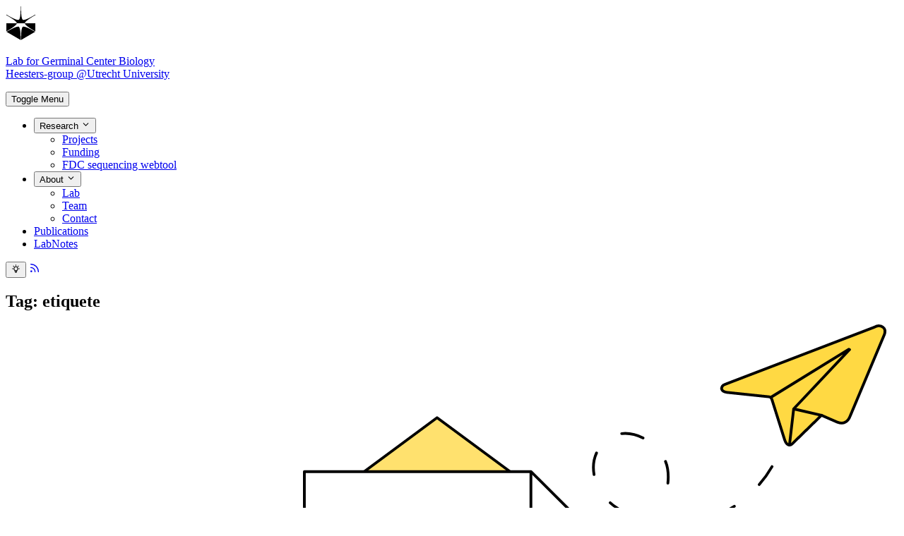

--- FILE ---
content_type: text/html; charset=utf-8
request_url: https://heesters.gitlab.io/tag/etiquete/
body_size: 7940
content:
<!DOCTYPE html><html class="2xl:text-[20px]" dir="ltr" lang="en"><head><meta charset="UTF-8"><meta content="width=device-width,initial-scale=1" name="viewport"><link href="/sitemap-index.xml" rel="sitemap"><link href="/_astro/favicon.D1aTjKJX.ico" rel="shortcut icon"><link href="/_astro/favicon.DHOlrUbk.svg" rel="icon" type="image/svg+xml"><link href="/_astro/favicon.DHOlrUbk.svg" rel="mask-icon" color="#0161EF"><link href="/_astro/apple-touch-icon.snCAev7Z.png" rel="apple-touch-icon" sizes="180x180"><script>!function(){const e="system";function t(e){"dark"===e?(document.documentElement.setAttribute("data-theme","dark"),document.documentElement.classList.add("dark")):(document.documentElement.setAttribute("data-theme","light"),document.documentElement.classList.remove("dark"));const t=document.querySelectorAll("[data-aw-toggle-color-scheme] > input");t&&t.length&&t.forEach((t=>{t.checked="dark"!==e}))}e&&e.endsWith(":only")||(localStorage.theme,0)?t(e.replace(":only","")):"dark"===localStorage.theme||!("theme"in localStorage)&&window.matchMedia("(prefers-color-scheme: dark)").matches?t("dark"):t("light")}()</script><title>Posts by tag &#39;etiquete&#39;</title><meta content="Welcome to the Heesters Lab. We specialize in human immunology with a focus on stromal regulation of germinal centers, the place where antibodies are trained." name="description"><meta content="noindex,follow" name="robots"><link href="https://heesters.gitlab.io/tag/etiquete/" rel="canonical"><meta content="Posts by tag &#39;etiquete&#39;" property="og:title"><meta content="Welcome to the Heesters Lab. We specialize in human immunology with a focus on stromal regulation of germinal centers, the place where antibodies are trained." property="og:description"><meta content="https://heesters.gitlab.io/tag/etiquete/" property="og:url"><meta content="website" property="og:type"><meta content="https://heesters.gitlab.io/_astro/logo_draw.CbYpr8oL_Z2gpvrX.jpg" property="og:image"><meta content="625" property="og:image:width"><meta content="625" property="og:image:height"><meta content="en" property="og:locale"><meta content="Lab for Germinal Center Biology" property="og:site_name"><meta content="summary_large_image" name="twitter:card"><meta content="@baheesters" name="twitter:site"><meta content="@baheesters" name="twitter:creator"><meta content="a8V6jW4ELxFAWwPmvDY9DJXfSPd26n41ZaeWQ-vHkpM" name="google-site-verification"><meta content="true" name="astro-view-transitions-enabled"><meta content="swap" name="astro-view-transitions-fallback"><script src="/_astro/ClientRouter.astro_astro_type_script_index_0_lang.DmLMM95P.js" type="module"></script><link href="/_astro/FDCseq.C0viil36.css" rel="stylesheet"><script src="/_astro/page.D6sK1WDe.js" type="module"></script></head><body class="antialiased bg-page text-default tracking-tight"><header class="mx-auto border-b border-gray-50/0 ease-in-out flex-none sticky top-0 transition-opacity w-full z-40" data-aw-sticky-header="true" id="header"><div class="absolute inset-0"></div><div class="mx-auto max-w-7xl relative md:grid md:grid-cols-3 md:items-center md:px-6 p-3 text-default w-full"><div class="flex justify-between"><a class="items-center flex" href="/"><svg width="43" viewBox="0 0 2104 2429" clip-rule="evenodd" fill-rule="evenodd" stroke-miterlimit="3" xmlns="http://www.w3.org/2000/svg"><path d="m-248.25-241.7503h2600.39v2911.35h-2600.39z" fill="none"></path><path d="m-1938.75 1299.15c0-163.97-682.75-536.46-735.33-564.899 5.75-10.288 11.66-20.48 17.71-30.573 51.2 31.485 714.87 436.302 856.84 354.342 141.98-81.975 123.23-859.209 121.56-919.233 5.88-.088 11.77-.132 17.67-.132 5.89 0 11.78.044 17.66.132-1.66 60.024-20.42 837.258 121.56 919.233 141.97 81.96 805.644-322.857 856.846-354.342 6.051 10.093 11.952 20.285 17.702 30.573-52.573 28.439-735.328 400.929-735.328 564.899zm556.89 0h726.579v560.15c-95.161-51.93-726.579-402.45-726.579-560.15zm709.17 590.31-970.2 560.14c-2.61-108.37-14.75-830.46 121.81-909.31 136.56-78.84 755.835 292.72 848.39 349.17zm-1005.02 560.14-970.21-560.14c92.56-56.45 711.83-428.01 848.39-349.17 136.57 78.85 124.42 800.94 121.82 909.31zm-987.62-590.3v-560.15h726.58c0 157.7-631.41 508.22-726.58 560.15z" fill="var(--aw-color-primary)" transform="translate(2712.25 -85.2313)"></path><path d="m1454.45 511.539 741.4 428.047v856.094l-741.4 428.05-741.394-428.05v-856.094z" fill="none" stroke="var(--aw-color-text-muted)" stroke-width="68.85" transform="matrix(1.35558 0 0 1.35558 -919.682 -639.9933)"></path></svg><p class="font-bold dark:text-white leading-none md:leading-none md:text-lg ms-2 self-center text-base text-gray-900 whitespace-nowrap">Lab for Germinal Center Biology<br><span class="dark:text-white/60 font-extralight text-gray-900/60 text-xs">Heesters-group @Utrecht University</span></p></a><div class="items-center flex md:hidden"><button class="items-center flex cursor-pointer flex-col group h-12 justify-center rounded-sm w-12" type="button" aria-label="Toggle Menu" data-aw-toggle-menu><span class="sr-only">Toggle Menu</span> <span class="w-6 bg-black/80 dark:bg-white/80 duration-200 ease h-0.5 my-1 rounded-full transition group-[.expanded]:rotate-45 group-[.expanded]:translate-y-2.5" aria-hidden="true"></span> <span class="w-6 bg-black/80 dark:bg-white/80 duration-200 ease h-0.5 my-1 rounded-full transition group-[.expanded]:opacity-0" aria-hidden="true"></span> <span class="w-6 bg-black/80 dark:bg-white/80 duration-200 ease h-0.5 my-1 rounded-full transition group-[.expanded]:-rotate-45 group-[.expanded]:-translate-y-2.5" aria-hidden="true"></span></button></div></div><nav aria-label="Main navigation" class="items-center md:w-auto w-full hidden md:flex md:justify-self-center md:mx-5 md:overflow-x-auto md:overflow-y-visible overflow-x-hidden overflow-y-auto text-default"><ul class="flex flex-col font-medium md:flex-row md:justify-center md:self-center md:text-[0.9375rem] md:w-auto text-xl tracking-[0.01rem] w-full"><li class="dropdown"><button class="items-center flex dark:hover:text-white hover:text-link px-4 py-3 whitespace-nowrap" type="button">Research <svg width="1em" class="hidden md:inline ml-0.5 rtl:ml-0 rtl:mr-0.5 size-3.5" data-icon="tabler:chevron-down" height="1em"><symbol id="ai:tabler:chevron-down" viewBox="0 0 24 24"><path d="m6 9l6 6l6-6" fill="none" stroke="currentColor" stroke-width="2" stroke-linecap="round" stroke-linejoin="round"/></symbol><use href="#ai:tabler:chevron-down"></use></svg></button><ul class="font-medium dark:md:bg-dark drop-shadow-xl dropdown-menu md:absolute md:backdrop-blur-md md:bg-white/90 md:hidden md:min-w-50 md:pl-0 pl-4 rounded-sm"><li><a class="dark:hover:text-white hover:text-link block dark:hover:bg-gray-700 first:rounded-t last:rounded-b md:hover:bg-gray-100 px-5 py-2 whitespace-no-wrap" href="/projects/#top">Projects</a></li><li><a class="dark:hover:text-white hover:text-link block dark:hover:bg-gray-700 first:rounded-t last:rounded-b md:hover:bg-gray-100 px-5 py-2 whitespace-no-wrap" href="/projects/#funding">Funding</a></li><li><a class="dark:hover:text-white hover:text-link block dark:hover:bg-gray-700 first:rounded-t last:rounded-b md:hover:bg-gray-100 px-5 py-2 whitespace-no-wrap" href="/FDCseq/">FDC sequencing webtool</a></li></ul></li><li class="dropdown"><button class="items-center flex dark:hover:text-white hover:text-link px-4 py-3 whitespace-nowrap" type="button">About <svg width="1em" class="hidden md:inline ml-0.5 rtl:ml-0 rtl:mr-0.5 size-3.5" data-icon="tabler:chevron-down" height="1em" viewBox="0 0 24 24"><use href="#ai:tabler:chevron-down"></use></svg></button><ul class="font-medium dark:md:bg-dark drop-shadow-xl dropdown-menu md:absolute md:backdrop-blur-md md:bg-white/90 md:hidden md:min-w-50 md:pl-0 pl-4 rounded-sm"><li><a class="dark:hover:text-white hover:text-link block dark:hover:bg-gray-700 first:rounded-t last:rounded-b md:hover:bg-gray-100 px-5 py-2 whitespace-no-wrap" href="/about/#lab">Lab</a></li><li><a class="dark:hover:text-white hover:text-link block dark:hover:bg-gray-700 first:rounded-t last:rounded-b md:hover:bg-gray-100 px-5 py-2 whitespace-no-wrap" href="/about/#team">Team</a></li><li><a class="dark:hover:text-white hover:text-link block dark:hover:bg-gray-700 first:rounded-t last:rounded-b md:hover:bg-gray-100 px-5 py-2 whitespace-no-wrap" href="/about/#contact">Contact</a></li></ul></li><li class><a class="items-center flex dark:hover:text-white hover:text-link px-4 py-3 whitespace-nowrap" href="/publications/">Publications</a></li><li class><a class="items-center flex dark:hover:text-white hover:text-link px-4 py-3 whitespace-nowrap font-hand" href="/blog/">LabNotes</a></li></ul></nav><div class="items-center md:w-auto w-full hidden md:flex bottom-0 fixed justify-end left-0 md:justify-self-end md:mb-0 md:p-0 md:self-center md:static p-3 rtl:left-auto rtl:right-0"><div class="items-center flex justify-between md:w-auto w-full"><div class="flex"><button class="text-muted dark:text-gray-400 dark:focus:ring-gray-700 dark:hover:bg-gray-700 focus:ring-4 focus:ring-gray-200 hover:bg-gray-100 inline-flex items-center p-2.5 rounded-lg text-sm focus:outline-none" type="button" aria-label="Toggle between Dark and Light mode" data-aw-toggle-color-scheme><svg width="1em" class="w-6 h-6 md:h-5 md:inline-block md:w-5" data-icon="tabler:bulb" height="1em"><symbol id="ai:tabler:bulb" viewBox="0 0 24 24"><path d="M3 12h1m8-9v1m8 8h1M5.6 5.6l.7.7m12.1-.7l-.7.7M9 16a5 5 0 1 1 6 0a3.5 3.5 0 0 0-1 3a2 2 0 0 1-4 0a3.5 3.5 0 0 0-1-3m.7 1h4.6" fill="none" stroke="currentColor" stroke-width="2" stroke-linecap="round" stroke-linejoin="round"/></symbol><use href="#ai:tabler:bulb"></use></svg></button> <a class="text-muted dark:text-gray-400 dark:focus:ring-gray-700 dark:hover:bg-gray-700 focus:ring-4 focus:ring-gray-200 hover:bg-gray-100 inline-flex items-center p-2.5 rounded-lg text-sm focus:outline-hidden" href="/rss.xml" aria-label="RSS Feed"><svg width="1em" class="size-5" data-icon="tabler:rss" height="1em"><symbol id="ai:tabler:rss" viewBox="0 0 24 24"><path d="M4 19a1 1 0 1 0 2 0a1 1 0 1 0-2 0M4 4a16 16 0 0 1 16 16M4 11a9 9 0 0 1 9 9" fill="none" stroke="currentColor" stroke-width="2" stroke-linecap="round" stroke-linejoin="round"/></symbol><use href="#ai:tabler:rss"></use></svg></a></div></div></div></div></header><main><section class="mx-auto md:px-6 lg:py-20 max-w-4xl px-4 py-12 sm:py-16"><header class="mx-auto max-w-3xl mb-8 md:mb-16 text-center"><h1 class="font-bold font-heading leading-tighter md:text-5xl text-4xl tracking-tighter">Tag: etiquete</h1></header><ul><li class="mb-12 md:mb-20"><article class="mx-auto intersect-once intersect-quarter motion-safe:md:intersect:animate-fade motion-safe:md:opacity-0 gap-6 grid max-w-md md:gap-8 md:grid-cols-2 md:max-w-none"><a class="block group relative" href="/howtoemailapi/"><div class="relative bg-gray-400 dark:bg-slate-700 h-0 lg:pb-[56.25%] md:h-72 md:pb-[75%] overflow-hidden pb-[56.25%] rounded-sm shadow-lg"><picture><source sizes="(max-width: 767px) 100vw, (max-width: 1279px) 50vw,640px" srcset="/_astro/email.DSm9xmWH_21no9h.svg 480w, /_astro/email.DSm9xmWH_ze7ym.svg 768w, /_astro/email.DSm9xmWH_Z2aOAJR.svg 1024w, /_astro/email.DSm9xmWH_1piKdj.svg 1366w" type="image/avif"><source sizes="(max-width: 767px) 100vw, (max-width: 1279px) 50vw,640px" srcset="/_astro/email.DSm9xmWH_21no9h.svg 480w, /_astro/email.DSm9xmWH_ze7ym.svg 768w, /_astro/email.DSm9xmWH_Z2aOAJR.svg 1024w, /_astro/email.DSm9xmWH_1piKdj.svg 1366w" type="image/webp"><img alt="How to email a PI?" class="absolute inset-0 bg-white mb-6 object-cover rounded-sm shadow-lg size-full" crossorigin="anonymous" decoding="async" height="985" loading="lazy" referrerpolicy="no-referrer" sizes="(max-width: 767px) 100vw, (max-width: 1279px) 50vw,640px" src="/_astro/email.DSm9xmWH.svg" style="object-fit:cover;object-position:center;max-width:100%;max-height:100%" width="1207"></picture></div></a><div class="mt-2"><header><div class="mb-1"><span class="text-sm"><svg width="1em" class="dark:text-gray-400 -mt-0.5 inline-block size-3.5" data-icon="tabler:clock" height="1em"><symbol id="ai:tabler:clock" viewBox="0 0 24 24"><g fill="none" stroke="currentColor" stroke-linecap="round" stroke-linejoin="round" stroke-width="2"><path d="M3 12a9 9 0 1 0 18 0a9 9 0 0 0-18 0"/><path d="M12 7v5l3 3"/></g></symbol><use href="#ai:tabler:clock"></use></svg> <time class="inline-block" datetime="Tue Jan 30 2024 00:00:00 GMT+0000 (Coordinated Universal Time)">Jan 30, 2024</time> · <a class="hover:underline" href="/category/resource/">Resource</a></span></div><h2 class="mb-2 dark:text-slate-300 font-bold font-heading leading-tight sm:text-2xl text-xl"><a class="bg-gradient-primary bg-bottom-left bg-no-repeat bg-size-[0px_6px] duration-500 group-hover:bg-size-[100%_6px] hover:bg-size-[100%_2px] transition-[background-size]" href="/howtoemailapi/">How to email a PI?</a></h2></header><p class="text-muted dark:text-slate-400 grow text-lg">I get a lot of ineffective emails with requests to join my lab for long or short term. Here is a short guide to improve your succes rate!</p><footer class="mt-5"><ul class="text-sm"><li class="mb-2 font-medium bg-gray-100 dark:bg-slate-700 inline-block lowercase mr-2 px-2 py-0.5 rtl:ml-2 rtl:mr-0"><a class="text-muted dark:hover:text-gray-200 dark:text-slate-300 hover:text-primary" href="/tag/email/">email</a></li><li class="mb-2 font-medium bg-gray-100 dark:bg-slate-700 inline-block lowercase mr-2 px-2 py-0.5 rtl:ml-2 rtl:mr-0"><a class="text-muted dark:hover:text-gray-200 dark:text-slate-300 hover:text-primary" href="/tag/etiquete/">etiquete</a></li></ul></footer></div></article></li></ul></section></main><footer class="relative border-gray-200 border-t dark:border-slate-800 not-prose"><div class="absolute inset-0 dark:bg-dark pointer-events-none" aria-hidden="true"></div><div class="mx-auto intersect-once intersect-quarter motion-safe:md:intersect:animate-fade motion-safe:md:opacity-0 dark:text-slate-300 intersect-no-queue max-w-7xl px-4 relative sm:px-6"><div class="grid gap-4 gap-y-8 grid-cols-12 md:py-12 py-8 sm:gap-8"><div class="col-span-12 lg:col-span-4"><div class="mb-2"><a class="font-bold text-xl inline-block" href="/">Lab for Germinal Center Biology</a></div><div class="text-muted text-sm flex gap-1"><a class="text-muted dark:text-gray-400 bg-bottom-left bg-linear-to-r bg-no-repeat bg-size-[0px_3px] duration-500 from-current group-hover:bg-size-[100%_3px] hover:bg-size-[100%_1px] hover:text-gray-700 to-current transition-[background-size]" href="/resume/">curriculum vitae</a></div></div><div class="col-span-6 lg:col-span-2 md:col-span-3"><div class="mb-2 font-medium dark:text-gray-300">Research</div><ul class="text-sm"><li class="mb-2"><a class="text-muted dark:text-gray-400 bg-bottom-left bg-linear-to-r bg-no-repeat bg-size-[0px_3px] duration-500 from-current group-hover:bg-size-[100%_3px] hover:bg-size-[100%_1px] hover:text-gray-700 to-current transition-[background-size]" href="/projects/#top">Projects</a></li><li class="mb-2"><a class="text-muted dark:text-gray-400 bg-bottom-left bg-linear-to-r bg-no-repeat bg-size-[0px_3px] duration-500 from-current group-hover:bg-size-[100%_3px] hover:bg-size-[100%_1px] hover:text-gray-700 to-current transition-[background-size]" href="/projects/#funding">Funding</a></li><li class="mb-2"><a class="text-muted dark:text-gray-400 bg-bottom-left bg-linear-to-r bg-no-repeat bg-size-[0px_3px] duration-500 from-current group-hover:bg-size-[100%_3px] hover:bg-size-[100%_1px] hover:text-gray-700 to-current transition-[background-size]" href="/FDCseq/">FDC sequencing webtool</a></li><li class="mb-2"><a class="text-muted dark:text-gray-400 bg-bottom-left bg-linear-to-r bg-no-repeat bg-size-[0px_3px] duration-500 from-current group-hover:bg-size-[100%_3px] hover:bg-size-[100%_1px] hover:text-gray-700 to-current transition-[background-size]" href="https://uu.konjoin.nl/profile/balthasar-heesters">Konjoin</a></li><li class="mb-2"><a class="text-muted dark:text-gray-400 bg-bottom-left bg-linear-to-r bg-no-repeat bg-size-[0px_3px] duration-500 from-current group-hover:bg-size-[100%_3px] hover:bg-size-[100%_1px] hover:text-gray-700 to-current transition-[background-size]" href="/publications/">Publications</a></li><li class="mb-2"><a class="text-muted dark:text-gray-400 bg-bottom-left bg-linear-to-r bg-no-repeat bg-size-[0px_3px] duration-500 from-current group-hover:bg-size-[100%_3px] hover:bg-size-[100%_1px] hover:text-gray-700 to-current transition-[background-size]" href="https://www.proofivy.com">Proofivy</a></li></ul></div><div class="col-span-6 lg:col-span-2 md:col-span-3"><div class="mb-2 font-medium dark:text-gray-300">Environment</div><ul class="text-sm"><li class="mb-2"><a class="text-muted dark:text-gray-400 bg-bottom-left bg-linear-to-r bg-no-repeat bg-size-[0px_3px] duration-500 from-current group-hover:bg-size-[100%_3px] hover:bg-size-[100%_1px] hover:text-gray-700 to-current transition-[background-size]" href="/about/#team">Team</a></li><li class="mb-2"><a class="text-muted dark:text-gray-400 bg-bottom-left bg-linear-to-r bg-no-repeat bg-size-[0px_3px] duration-500 from-current group-hover:bg-size-[100%_3px] hover:bg-size-[100%_1px] hover:text-gray-700 to-current transition-[background-size]" href="/about/#lab">Lab</a></li><li class="mb-2"><a class="text-muted dark:text-gray-400 bg-bottom-left bg-linear-to-r bg-no-repeat bg-size-[0px_3px] duration-500 from-current group-hover:bg-size-[100%_3px] hover:bg-size-[100%_1px] hover:text-gray-700 to-current transition-[background-size]" href="https://www.uu.nl/en/research/chemical-biology-and-drug-discovery">CBDD Division</a></li><li class="mb-2"><a class="text-muted dark:text-gray-400 bg-bottom-left bg-linear-to-r bg-no-repeat bg-size-[0px_3px] duration-500 from-current group-hover:bg-size-[100%_3px] hover:bg-size-[100%_1px] hover:text-gray-700 to-current transition-[background-size]" href="https://www.uu.nl/en/organisation/department-of-pharmaceutical-sciences">Department of Pharmaceutical Sciences</a></li><li class="mb-2"><a class="text-muted dark:text-gray-400 bg-bottom-left bg-linear-to-r bg-no-repeat bg-size-[0px_3px] duration-500 from-current group-hover:bg-size-[100%_3px] hover:bg-size-[100%_1px] hover:text-gray-700 to-current transition-[background-size]" href="https://www.uu.nl/en/organisation/faculty-of-science">Faculty of Science</a></li></ul></div><div class="col-span-6 lg:col-span-2 md:col-span-3"><div class="mb-2 font-medium dark:text-gray-300">Related websites</div><ul class="text-sm"><li class="mb-2"><a class="text-muted dark:text-gray-400 bg-bottom-left bg-linear-to-r bg-no-repeat bg-size-[0px_3px] duration-500 from-current group-hover:bg-size-[100%_3px] hover:bg-size-[100%_1px] hover:text-gray-700 to-current transition-[background-size]" href="https://students.uu.nl/en/gsls">Graduate School of Life Sciences</a></li><li class="mb-2"><a class="text-muted dark:text-gray-400 bg-bottom-left bg-linear-to-r bg-no-repeat bg-size-[0px_3px] duration-500 from-current group-hover:bg-size-[100%_3px] hover:bg-size-[100%_1px] hover:text-gray-700 to-current transition-[background-size]" href="https://www.infectionandimmunity.nl">Infection and Immunity program</a></li></ul></div></div><div class="md:justify-between md:flex md:items-center md:py-8 py-6"><ul class="flex -ml-2 mb-4 md:mb-0 md:ml-4 md:order-1 md:rtl:ml-0 md:rtl:mr-4 rtl:-mr-2 rtl:ml-0"><li><a class="text-muted dark:text-gray-400 dark:focus:ring-gray-700 dark:hover:bg-gray-700 focus:ring-4 focus:ring-gray-200 hover:bg-gray-100 inline-flex items-center p-2.5 rounded-lg text-sm focus:outline-hidden" href="https://bsky.app/profile/heesters.gitlab.io" aria-label="Bluesky"><svg width="1em" class="size-5" data-icon="tabler:brand-bluesky" height="1em"><symbol id="ai:tabler:brand-bluesky" viewBox="0 0 24 24"><path d="M6.335 5.144C4.681 3.945 2 3.017 2 5.97c0 .59.35 4.953.556 5.661C3.269 14.094 5.686 14.381 8 14c-4.045.665-4.889 3.208-2.667 5.41C6.363 20.428 7.246 21 8 21c2 0 3.134-2.769 3.5-3.5q.5-1 .5-1.5q0 .5.5 1.5c.366.731 1.5 3.5 3.5 3.5c.754 0 1.637-.571 2.667-1.59C20.889 17.207 20.045 14.664 16 14c2.314.38 4.73.094 5.444-2.369c.206-.708.556-5.072.556-5.661c0-2.953-2.68-2.025-4.335-.826C15.372 6.806 12.905 10.192 12 12c-.905-1.808-3.372-5.194-5.665-6.856" fill="none" stroke="currentColor" stroke-width="2" stroke-linecap="round" stroke-linejoin="round"/></symbol><use href="#ai:tabler:brand-bluesky"></use></svg></a></li><li><a class="text-muted dark:text-gray-400 dark:focus:ring-gray-700 dark:hover:bg-gray-700 focus:ring-4 focus:ring-gray-200 hover:bg-gray-100 inline-flex items-center p-2.5 rounded-lg text-sm focus:outline-hidden" href="/rss.xml" aria-label="RSS"><svg width="1em" class="size-5" data-icon="tabler:rss" height="1em" viewBox="0 0 24 24"><use href="#ai:tabler:rss"></use></svg></a></li><li><a class="text-muted dark:text-gray-400 dark:focus:ring-gray-700 dark:hover:bg-gray-700 focus:ring-4 focus:ring-gray-200 hover:bg-gray-100 inline-flex items-center p-2.5 rounded-lg text-sm focus:outline-hidden" href="https://github.com/heesters" aria-label="Github"><svg width="1em" class="size-5" data-icon="tabler:brand-github" height="1em"><symbol id="ai:tabler:brand-github" viewBox="0 0 24 24"><path d="M9 19c-4.3 1.4-4.3-2.5-6-3m12 5v-3.5c0-1 .1-1.4-.5-2c2.8-.3 5.5-1.4 5.5-6a4.6 4.6 0 0 0-1.3-3.2a4.2 4.2 0 0 0-.1-3.2s-1.1-.3-3.5 1.3a12.3 12.3 0 0 0-6.2 0C6.5 2.8 5.4 3.1 5.4 3.1a4.2 4.2 0 0 0-.1 3.2A4.6 4.6 0 0 0 4 9.5c0 4.6 2.7 5.7 5.5 6c-.6.6-.6 1.2-.5 2V21" fill="none" stroke="currentColor" stroke-width="2" stroke-linecap="round" stroke-linejoin="round"/></symbol><use href="#ai:tabler:brand-github"></use></svg></a></li><li><a class="text-muted dark:text-gray-400 dark:focus:ring-gray-700 dark:hover:bg-gray-700 focus:ring-4 focus:ring-gray-200 hover:bg-gray-100 inline-flex items-center p-2.5 rounded-lg text-sm focus:outline-hidden" href="https://www.uu.nl/staff/BAHeesters" aria-label="UU"><svg width="1em" class="size-5" data-icon="tabler:brightness-2" height="1em"><symbol id="ai:tabler:brightness-2" viewBox="0 0 24 24"><g fill="none" stroke="currentColor" stroke-linecap="round" stroke-linejoin="round" stroke-width="2"><path d="M9 12a3 3 0 1 0 6 0a3 3 0 1 0-6 0"/><path d="M6 6h3.5L12 3.5L14.5 6H18v3.5l2.5 2.5l-2.5 2.5V18h-3.5L12 20.5L9.5 18H6v-3.5L3.5 12L6 9.5z"/></g></symbol><use href="#ai:tabler:brightness-2"></use></svg></a></li><li><a class="text-muted dark:text-gray-400 dark:focus:ring-gray-700 dark:hover:bg-gray-700 focus:ring-4 focus:ring-gray-200 hover:bg-gray-100 inline-flex items-center p-2.5 rounded-lg text-sm focus:outline-hidden" href="https://scholar.google.nl/citations?user=Led04q0AAAAJ&hl=en" aria-label="Scholar"><svg width="0.75em" class="size-5" data-icon="academicons:google-scholar" height="1em"><symbol id="ai:academicons:google-scholar" viewBox="0 0 384 512"><path d="M343.759 106.662V79.43L363.524 64h-213.89L20.476 176.274h85.656a82 82 0 0 0-.219 6.225c0 20.845 7.22 38.087 21.672 51.861c14.453 13.797 32.252 20.648 53.327 20.648c4.923 0 9.75-.368 14.438-1.024c-2.907 6.5-4.374 12.523-4.374 18.142c0 9.875 4.499 20.43 13.467 31.642c-39.234 2.67-68.061 9.732-86.437 21.163c-10.531 6.5-19 14.704-25.39 24.531c-6.391 9.9-9.578 20.515-9.578 31.962c0 9.648 2.062 18.336 6.219 26.062c4.156 7.726 9.578 14.07 16.312 18.984c6.718 4.968 14.469 9.101 23.219 12.469c8.734 3.344 17.406 5.718 26.061 7.062A167 167 0 0 0 180.555 448c13.469 0 26.953-1.734 40.547-5.187c13.562-3.485 26.28-8.642 38.171-15.493c11.86-6.805 21.515-16.086 28.922-27.718c7.39-11.68 11.094-24.805 11.094-39.336c0-11.016-2.25-21.039-6.75-30.14c-4.468-9.073-9.938-16.542-16.452-22.345c-6.501-5.813-13-11.155-19.516-15.968c-6.5-4.845-12-9.75-16.468-14.813c-4.485-5.046-6.735-10.054-6.735-14.984c0-4.921 1.734-9.672 5.216-14.265c3.455-4.61 7.674-9.048 12.61-13.306c4.937-4.25 9.875-8.968 14.796-14.133c4.922-5.147 9.141-11.827 12.61-20.008c3.485-8.18 5.203-17.445 5.203-27.757c0-13.453-2.547-24.46-7.547-33.314c-.594-1.022-1.218-1.803-1.875-3.022l56.907-46.672v17.119c-7.393.93-6.624 5.345-6.624 10.635V245.96c0 5.958 4.875 10.834 10.834 10.834h3.989c5.958 0 10.833-4.875 10.833-10.834V117.293c0-5.277.778-9.688-6.561-10.63m-107.36 222.48c1.14.75 3.704 2.78 7.718 6.038c4.05 3.243 6.797 5.695 8.266 7.414a444 444 0 0 1 6.376 7.547c2.813 3.375 4.718 6.304 5.718 8.734q1.5 3.717 3.047 8.946a38.3 38.3 0 0 1 1.485 10.562c0 17.048-6.564 29.68-19.656 37.859c-13.125 8.18-28.767 12.274-46.938 12.274c-9.187 0-18.203-1.093-27.063-3.196c-8.843-2.116-17.311-5.336-25.39-9.601c-8.078-4.258-14.577-10.204-19.5-17.797c-4.938-7.64-7.407-16.415-7.407-26.25c0-10.32 2.797-19.29 8.422-26.906c5.594-7.625 12.938-13.391 22.032-17.315c9.063-3.946 18.25-6.742 27.562-8.398a158 158 0 0 1 28.438-2.555c4.47 0 7.936.25 10.405.696c.455.219 3.032 2.07 7.735 5.563c4.704 3.462 7.625 5.595 8.75 6.384zm-3.359-100.579c-7.406 8.86-17.734 13.288-30.953 13.288c-11.86 0-22.298-4.764-31.266-14.312c-9-9.523-15.422-20.328-19.344-32.43c-3.937-12.109-5.906-23.984-5.906-35.648q.002-20.54 10.781-34.976c7.187-9.65 17.5-14.485 30.938-14.485c11.875 0 22.374 5.038 31.437 15.157c9.094 10.085 15.61 21.413 19.517 33.968c3.922 12.54 5.873 24.53 5.873 35.984c0 13.446-3.702 24.61-11.076 33.454z" fill="currentColor"/></symbol><use href="#ai:academicons:google-scholar"></use></svg></a></li></ul><div class="dark:text-muted mr-4 text-sm"></div></div></div></footer><script>!function(){const e="system";if(window.basic_script)return;function t(e){"dark"===e?(document.documentElement.setAttribute("data-theme","dark"),document.documentElement.classList.add("dark")):(document.documentElement.setAttribute("data-theme","light"),document.documentElement.classList.remove("dark"))}window.basic_script=!0;const a=function(){e&&e.endsWith(":only")||(localStorage.theme,0)?t(e.replace(":only","")):"dark"===localStorage.theme||!("theme"in localStorage)&&window.matchMedia("(prefers-color-scheme: dark)").matches?t("dark"):t("light")};function o(e,t,a){const o="string"==typeof e?document.querySelectorAll(e):e;o&&o.length&&o.forEach((e=>{e.addEventListener(t,(t=>a(t,e)),!1)}))}a();const d=function(){let a=window.scrollY,d=!0;o("#header nav","click",(function(){document.querySelector("[data-aw-toggle-menu]")?.classList.remove("expanded"),document.body.classList.remove("overflow-hidden"),document.getElementById("header")?.classList.remove("h-screen"),document.getElementById("header")?.classList.remove("expanded"),document.getElementById("header")?.classList.remove("bg-page"),document.querySelector("#header nav")?.classList.add("hidden"),document.querySelector("#header > div > div:last-child")?.classList.add("hidden")})),o("[data-aw-toggle-menu]","click",(function(e,t){t.classList.toggle("expanded"),document.body.classList.toggle("overflow-hidden"),document.getElementById("header")?.classList.toggle("h-screen"),document.getElementById("header")?.classList.toggle("expanded"),document.getElementById("header")?.classList.toggle("bg-page"),document.querySelector("#header nav")?.classList.toggle("hidden"),document.querySelector("#header > div > div:last-child")?.classList.toggle("hidden")})),o("[data-aw-toggle-color-scheme]","click",(function(){if(e.endsWith(":only"))return;Observer.removeAnimationDelay();const a="dark"===document.documentElement.getAttribute("data-theme")?"light":"dark";t(a),localStorage.theme=a})),o("[data-aw-social-share]","click",(function(e,t){const a=t.getAttribute("data-aw-social-share"),o=encodeURIComponent(t.getAttribute("data-aw-url")),d=encodeURIComponent(t.getAttribute("data-aw-text"));let n;switch(a){case"bluesky":n=`https://bsky.app/intent/compose?text=${d} ${o}`;break;case"facebook":n=`https://www.facebook.com/sharer.php?u=${o}`;break;case"twitter":n=`https://twitter.com/intent/tweet?url=${o}&text=${d}`;break;case"linkedin":n=`https://www.linkedin.com/shareArticle?mini=true&url=${o}&title=${d}`;break;case"whatsapp":n=`https://wa.me/?text=${d}%20${o}`;break;case"mail":n=`mailto:?subject=%22${d}%22&body=${d}%20${o}`;break;default:return}const c=document.createElement("a");c.target="_blank",c.href=n,c.click()}));function n(){const e=document.querySelector("#header[data-aw-sticky-header]");e&&(a>60&&!e.classList.contains("scroll")?e.classList.add("scroll"):a<=60&&e.classList.contains("scroll")&&e.classList.remove("scroll"),d=!1)}window.matchMedia("(max-width: 767px)").addEventListener("change",(function(){document.querySelector("[data-aw-toggle-menu]")?.classList.remove("expanded"),document.body.classList.remove("overflow-hidden"),document.getElementById("header")?.classList.remove("h-screen"),document.getElementById("header")?.classList.remove("expanded"),document.getElementById("header")?.classList.remove("bg-page"),document.querySelector("#header nav")?.classList.add("hidden"),document.querySelector("#header > div > div:last-child")?.classList.add("hidden")})),n(),o([document],"scroll",(function(){a=window.scrollY,d||(window.requestAnimationFrame((()=>{n()})),d=!0)}))},n=function(){document.documentElement.classList.add("motion-safe:scroll-smooth");const e=document.querySelector("[data-aw-toggle-menu]");e&&e.classList.remove("expanded"),document.body.classList.remove("overflow-hidden"),document.getElementById("header")?.classList.remove("h-screen"),document.getElementById("header")?.classList.remove("expanded"),document.querySelector("#header nav")?.classList.add("hidden")};window.onload=d,window.onpageshow=n,document.addEventListener("astro:after-swap",(()=>{a(),d(),n(),Observer.start();const e=window.location.hash;if(e){const t=document.querySelector(e);t&&t.scrollIntoView({behavior:"smooth"})}}))}()</script><script src="https://cloud.umami.is/script.js" data-website-id="8c65b91a-c61d-4158-8e24-c620f10149ec" defer="defer"></script><script>const Observer={observer:null,delayBetweenAnimations:100,animationCounter:0,elements:null,start(){this.elements=Array.from(document.querySelectorAll(['[class*=" intersect:"]','[class*=":intersect:"]','[class^="intersect:"]','[class="intersect"]','[class*=" intersect "]','[class^="intersect "]','[class$=" intersect"]'].join(",")));this.elements.forEach((t=>{var e;t.setAttribute("no-intersect",""),t._intersectionThreshold=(e=t).classList.contains("intersect-full")?.99:e.classList.contains("intersect-half")?.5:e.classList.contains("intersect-quarter")?.25:0}));this.observer=new IntersectionObserver((t=>{t.forEach((t=>{requestAnimationFrame((()=>{const e=t.target,s=t.intersectionRatio,n=e._intersectionThreshold;if(e.classList.contains("intersect-no-queue"))t.isIntersecting?(e.removeAttribute("no-intersect"),e.classList.contains("intersect-once")&&this.observer.unobserve(e)):e.setAttribute("no-intersect","");else if(s>=n){if(!e.hasAttribute("data-animated")){e.removeAttribute("no-intersect"),e.setAttribute("data-animated","true");const t=this.animationCounter*this.delayBetweenAnimations;this.animationCounter++,e.style.transitionDelay=`${t}ms`,e.style.animationDelay=`${t}ms`,e.classList.contains("intersect-once")&&this.observer.unobserve(e)}}else e.setAttribute("no-intersect",""),e.removeAttribute("data-animated"),e.style.transitionDelay="",e.style.animationDelay="",this.animationCounter=0}))}))}).bind(this),{threshold:[0,.25,.5,.99]}),this.elements.forEach((t=>{this.observer.observe(t)}))},removeAnimationDelay(){this.elements.forEach((t=>{"true"===t.getAttribute("data-animated")&&(t.style.transitionDelay="",t.style.animationDelay="")}))}};Observer.start()</script></body></html>

--- FILE ---
content_type: application/javascript
request_url: https://heesters.gitlab.io/_astro/page.D6sK1WDe.js
body_size: -339
content:
import{a as i}from"./index.srgjoacm.js";i();

--- FILE ---
content_type: application/javascript
request_url: https://heesters.gitlab.io/_astro/index.srgjoacm.js
body_size: 519
content:
const v={},d=new Set,c=new WeakSet;let h,f=!0,l=!1;function E(e){l||(l=!0,f??=e?.prefetchAll??!1,h??=e?.defaultStrategy??"hover",g(),p(),w(),S())}function g(){for(const e of["touchstart","mousedown"])document.addEventListener(e,(e=>{i(e.target,"tap")&&s(e.target.href,{ignoreSlowConnection:!0})}),{passive:!0})}function p(){let e;function t(t){const n=t.target.href;e&&clearTimeout(e),e=setTimeout((()=>{s(n)}),80)}function n(){e&&(clearTimeout(e),e=0)}document.body.addEventListener("focusin",(e=>{i(e.target,"hover")&&t(e)}),{passive:!0}),document.body.addEventListener("focusout",n,{passive:!0}),u((()=>{for(const e of document.getElementsByTagName("a"))c.has(e)||i(e,"hover")&&(c.add(e),e.addEventListener("mouseenter",t,{passive:!0}),e.addEventListener("mouseleave",n,{passive:!0}))}))}function w(){let e;u((()=>{for(const t of document.getElementsByTagName("a"))c.has(t)||i(t,"viewport")&&(c.add(t),e??=y(),e.observe(t))}))}function y(){const e=new WeakMap;return new IntersectionObserver(((t,n)=>{for(const o of t){const t=o.target,r=e.get(t);o.isIntersecting?(r&&clearTimeout(r),e.set(t,setTimeout((()=>{n.unobserve(t),e.delete(t),s(t.href)}),300))):r&&(clearTimeout(r),e.delete(t))}}))}function S(){u((()=>{for(const e of document.getElementsByTagName("a"))i(e,"load")&&s(e.href)}))}function s(e,t){if(L(e=e.replace(/#.*/,""),t?.ignoreSlowConnection??!1))if(d.add(e),document.createElement("link").relList?.supports?.("prefetch")&&"fetch"!==t?.with){const t=document.createElement("link");t.rel="prefetch",t.setAttribute("href",e),document.head.append(t)}else{const t=new Headers;for(const[e,n]of Object.entries(v))t.set(e,n);fetch(e,{priority:"low",headers:t})}}function L(e,t){if(!navigator.onLine||!t&&m())return!1;try{const t=new URL(e,location.href);return location.origin===t.origin&&(location.pathname!==t.pathname||location.search!==t.search)&&!d.has(e)}catch{}return!1}function i(e,t){if("A"!==e?.tagName)return!1;const n=e.dataset.astroPrefetch;return"false"!==n&&(!("tap"!==t||null==n&&!f||!m())||(null==n&&f||""===n?t===h:n===t))}function m(){if("connection"in navigator){const e=navigator.connection;return e.saveData||/2g/.test(e.effectiveType)}return!1}function u(e){e();let t=!1;document.addEventListener("astro:page-load",(()=>{t?e():t=!0}))}export{E as a,v as i};

--- FILE ---
content_type: image/svg+xml
request_url: https://heesters.gitlab.io/_astro/email.DSm9xmWH_ze7ym.svg
body_size: 1170
content:
<svg xmlns="http://www.w3.org/2000/svg" xml:space="preserve" style="fill-rule:evenodd;clip-rule:evenodd;stroke-linecap:round;stroke-linejoin:round;stroke-miterlimit:10" viewBox="0 0 1207 985"><path d="M13.519 950.997c8.458-2.414 17.286 2.492 19.7 10.951 2.415 8.458-2.492 17.286-10.95 19.7-8.459 2.415-17.286-2.492-19.701-10.951s2.493-17.285 10.951-19.7" style="fill:none;stroke:#000;stroke-width:3.91px"/><path d="M65.053 826.641h36.562m-18.437-18.438v36.875" style="fill:none;fill-rule:nonzero;stroke:#000;stroke-width:3.91px"/><path d="m185.581 921.929 20.329 20.329-20.329 20.329-20.33-20.329z" style="fill:none;stroke:#000;stroke-width:3.91px"/><path d="M974.74 87.578c.625-.937 2.188-2.187 4.375-2.812l210.938-80.938c2.187-1.25 4.062-1.875 5.937-1.875 2.5 0 4.688.625 6.25 2.188 1.25.937 2.188 2.187 2.5 3.75.313 1.562.313 3.437-.625 6.25l-48.437 115.625c-1.563 4.062-3.75 7.187-6.875 8.75-3.125 1.875-6.875 1.875-11.563 0l-22.187-9.688-41.25 40.313c-.938 1.25-2.188 1.875-4.063 1.875-4.375 0-5.937-4.688-6.875-7.5l-18.125-57.5c-.312-.938-.937-1.875-1.562-2.5s-1.563-.938-2.813-.938l-59.375-6.25c-1.875-.312-4.062-.937-5.312-1.875q-1.407-.937-1.875-2.812c-.313-1.25 0-2.5.937-4.063" style="fill:#ffd943;fill-rule:nonzero;stroke:#000;stroke-width:3.91px"/><path d="m1115.05 128.828-39.375-9.062-5.938 51.25m83.753-135.625-110.312 68.125m111.562-67.813-79.062 84.063" style="fill:none;fill-rule:nonzero;stroke:#000;stroke-width:3.91px"/><path d="M1045.05 201.641c-26.25 45.625-74.063 77.187-126.563 81.25-33.125 2.5-70.937-5.938-97.5-25.938-28.437-21.562-41.562-64.375-11.875-91.562 30.625-28.125 82.5 3.437 88.125 39.375 6.25 39.062-21.562 78.437-37.812 111.562-50.625 102.188-158.75 26.563-158.75 26.563" style="fill:none;fill-rule:nonzero;stroke:#000;stroke-width:3.91px;stroke-dasharray:31.25,46.88"/><path d="M912.553 823.516H229.74V385.078l341.25-252.812 341.563 252.812z" style="fill:#ffe16e;fill-rule:nonzero;stroke:#000;stroke-width:3.91px"/><path d="M383.178 208.828v505H790.99V295.703l-86.875-86.875z" style="fill:#fff;fill-rule:nonzero;stroke:#000;stroke-width:3.91px"/><path d="M703.803 210.703v85.313h86.25" style="fill:none;fill-rule:nonzero;stroke:#000;stroke-width:3.91px"/><path d="M498.49 410.703c0-58.75 41.875-96.875 88.75-96.875 43.125 0 70 28.125 70 70.938 0 38.125-22.187 58.75-40.625 58.75-11.875 0-20.625-5.313-21.25-17.188h-.312c-8.125 8.75-17.188 15.938-27.813 15.938-13.75 0-25.625-10-25.625-30.625 0-21.25 15-50.625 41.875-50.625 8.125 0 14.688 3.75 19.063 10.937h.312l1.875-9.062h5.938l-7.813 41.875c-5.312 21.875-.312 32.187 14.063 32.187s33.125-18.75 33.125-51.875c0-40-25-65-63.75-65-41.875 0-81.563 35.625-81.563 90 0 44.063 27.188 72.5 68.75 72.5 15.625 0 27.813-4.687 38.75-11.25l3.125 5.313q-19.218 12.187-42.187 12.187c-43.125 0-74.688-29.062-74.688-78.125m95 9.063 7.188-40.625c-5.938-9.063-10.313-11.875-17.813-11.875-21.25 0-34.687 23.75-34.687 43.75 0 18.125 8.75 24.687 19.062 24.687 8.125 0 16.875-5 26.25-15.937" style="fill-rule:nonzero"/><path d="M913.49 824.141H230.678V386.016l341.25 210 341.562-210z" style="fill:#ffd943;fill-rule:nonzero;stroke:#000;stroke-width:3.91px"/><path d="m570.053 531.641 342.812 293.437H230.053z" style="fill:#ffd943;fill-rule:nonzero;stroke:#000;stroke-width:3.91px"/><path d="m672.24 824.141-90.312-67.813v112.813a1.544 1.544 0 0 0 2.812.937l27.188-36.562 22.187 44.062c.938 1.875 3.438 2.813 5.313 1.875l6.875-3.437c1.875-.938 2.812-3.438 1.875-5.313l-21.875-44.062h45.312c1.25.312 1.875-1.563.625-2.5" style="fill:#fff;fill-rule:nonzero;stroke:#000;stroke-width:3.91px"/><path d="m650.678 737.891-23.75 11.562m-11.563-57.5-15.312 45.625m-43.125-31.562 10 20.312m-59.063 16.875 48.125 16.25m-30.625 40.313 20.313-10" style="fill:none;fill-rule:nonzero;stroke:#000;stroke-width:3.91px"/><circle cx="912.24" cy="604.766" r="68.438" style="fill:#56adf5"/><path d="M979.428 589.453q3.281 13.125.937 27.188c-1.562 9.375-5 17.812-9.687 25.312-4.688 7.5-10.938 14.063-18.125 19.063-7.188 5-15.313 8.75-23.75 10.937q-13.125 3.281-27.188.938c-9.375-1.563-17.812-5-25.312-9.688-7.5-4.687-14.063-10.937-19.063-18.125-5-7.187-8.75-15.312-10.937-23.75q-3.281-13.125-.938-27.187c1.563-9.375 5-17.813 9.688-25.313 4.687-7.5 10.937-14.062 18.125-19.062 7.187-5 15.312-8.75 23.75-10.938q13.125-3.281 27.187-.937c9.375 1.562 17.813 5 25.313 9.687" style="fill:none;fill-rule:nonzero;stroke:#000;stroke-width:3.91px"/><path d="m882.24 596.953 28.75 29.063 70.625-70.625" style="fill:none;fill-rule:nonzero;stroke:#000;stroke-width:3.91px"/></svg>